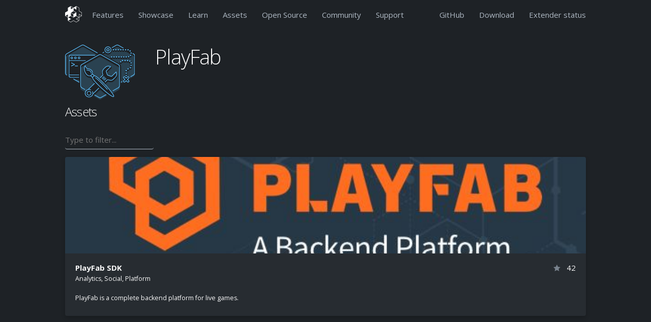

--- FILE ---
content_type: text/html; charset=utf-8
request_url: https://defold.com/authors/c3763cd89322b14d2e915429a74710c1/
body_size: 3479
content:
<!DOCTYPE html>
<html lang="en"><head>
	<!-- Google tag (gtag.js) -->
<script async src="https://www.googletagmanager.com/gtag/js?id=G-09BQGLZ20Q"></script>
<script>
  window.dataLayer = window.dataLayer || [];
  function gtag(){dataLayer.push(arguments);}
  gtag('js', new Date());

  gtag('config', 'G-09BQGLZ20Q');
</script><!-- Google Tag Manager -->
<script>(function(w,d,s,l,i){w[l]=w[l]||[];w[l].push({'gtm.start':
new Date().getTime(),event:'gtm.js'});var f=d.getElementsByTagName(s)[0],
j=d.createElement(s),dl=l!='dataLayer'?'&l='+l:'';j.async=true;j.src=
'https://www.googletagmanager.com/gtm.js?id='+i+dl;f.parentNode.insertBefore(j,f);
})(window,document,'script','dataLayer','GTM-TK7DKT73');</script>
<!-- End Google Tag Manager --><title>PlayFab</title>

<!-- Google Structured Data (https://developers.google.com/search/docs/guides/intro-structured-data) -->
<script type="application/ld+json">
	{
		"@context": "http://schema.org/",
		"@type": "Organization",
		"name": "Defold Foundation",
		"url": "https://www.defold.com",
		"email": "info@defold.se",
		"address": {
			"@type": "PostalAddress",
			"streetAddress": "Postbox 6034",
			"addressLocality": "Hägersten",
			"addressRegion": "Stockholm",
			"addressCountry": "SE",
			"postalCode": "12906"
		},
		"foundingDate": "2020",
		"sameAs": [
			"https://www.facebook.com/Defold",
			"https://www.twitter.com/defold",
			"https://www.x.com/defold",
			"https://www.github.com/defold",
			"https://www.youtube.com/channel/UCrEYXG15n3V0Y8eK0RbCaLQ",
			"https://www.linkedin.com/company/defold-foundation",
			"https://bsky.app/profile/defold.com"
		]
	}
</script><!-- META DATA -->
<meta name="description" content="Defold is a free and open game engine used for development of console, desktop, mobile and web games.">
<meta name="author" content="Defold Foundation"/>
<meta name="keywords" content="defold, gameengine, game-engine, game-development, game-dev, gamedev, open-source, opensource, crossplatform, cross-platform, free, nintendo-switch, console, html5, web, android, ios, desktop" />
<meta name="viewport" content="width=device-width, initial-scale=1"><!-- RSS FEED -->
<link rel="alternate" type="application/rss+xml" title="Defold" href="/feed.xml" />

<!-- OPEN GRAPH -->
<meta property="og:type" content="website">
<meta property="og:url" content="/authors/c3763cd89322b14d2e915429a74710c1/">
<meta property="og:site_name" content="Defold game engine">
<meta property="og:title" content="PlayFab">
<meta property="og:description" content="Defold is a free and open game engine used for development of console, desktop, mobile and web games.">
<meta property="og:image" content="https://www.defold.com/images/social/facebook-share.jpg">
<!-- end OPEN GRAPH -->

<!-- TWITTER -->
<meta name="twitter:card" content="summary_large_image">
<meta name="twitter:site" content="@defold">
<meta name="twitter:title" content="PlayFab">
<meta name="twitter:description" content="Defold is a free and open game engine used for development of console, desktop, mobile and web games.">
<meta name="twitter:image" content="https://www.defold.com/images/social/twitter-share.jpg">
<!-- end TWITTER -->

<!-- web monetization -->
<meta name="monetization" content="$ilp.uphold.com/QkG86UgXzKq8">

<!-- FONTS -->
<link rel="preconnect" href="https://fonts.googleapis.com">
<link rel="preconnect" href="https://fonts.gstatic.com" crossorigin>
<link href="https://fonts.googleapis.com/css2?family=Open+Sans:ital,wght@0,300..800;1,300..800&display=swap" rel="stylesheet">

<!-- favicon -->
<link rel='shortcut icon' type='image/x-icon' href='/images/favicon.ico' />

<!-- CSS -->
<link rel="stylesheet" type="text/css" href="/css/main.css">
<!-- end CSS -->


	<script>
		if (window.matchMedia('(prefers-color-scheme: dark)').matches) {
			document.documentElement.classList.add('dark-mode');
		} else {
			document.documentElement.classList.remove('dark-mode');
		}
	</script>	
</head>
<body><!-- Google Tag Manager (noscript) -->
<noscript><iframe src="https://www.googletagmanager.com/ns.html?id=GTM-TK7DKT73"
height="0" width="0" style="display:none;visibility:hidden"></iframe></noscript>
<!-- End Google Tag Manager (noscript) --><div id="page">
	<div id="pagecontent">
	<div class="nav dark dark:darkest">
	<div class="container" style="padding-top: 1.2rem;">
		<div class="row">
			<div class="twelve columns">
				<div style="float: left">
					<a href="/" class="sidemenu"><img src="/images/logo/defold/logo/logo-ver-outline-white-64.png" height="32px" alt="Defold logo"/></a>
				</div>
				<div style="float: left; padding-left: 20px; padding-top: 0.5rem; padding-bottom: 1.7rem;">
					<ul class="sidemenu">
						<li><a href="/product">Features</a></li>
						<li><a href="/showcase">Showcase</a></li>
						<li><a href="/learn">Learn</a></li>
						<li><a href="/assets">Assets</a></li>
						<li><a href="/open">Open&nbsp;Source</a></li>
						<li><a href="//forum.defold.com">Community</a></li>
						<li><a href="/support">Support</a></li>
					</ul>
					<select class="dropdownmenu dark-text" onchange="location = this.value;">
						<option value="/">Home</option>
						<option value="/product" >Features</option>
						<option value="/showcase" >Showcase</option>
						<option value="/learn" >Learn</option>
						<option value="/assets" >Asset Portal</option>
						<option value="/open" >Open Source</option>
						<option value="//forum.defold.com">Community</option>
						<option value="/support" >Support</option>
						<option value="https://github.com/defold/defold">GitHub</option>
						<option value="/download" >Download</option>
					</select>
				</div>
				<div class="right" style="float: right; padding-top: 0.5rem;">
					<ul class="sidemenu">
						<li><a href="https://github.com/defold/defold">GitHub</a></li>
						<li><a href="/download">Download</a></li>
						<li><a href="/status">Extender status</a></li>
					</ul>
				</div>
			</div>
		</div>
	</div>
</div>


	
	<div class="section dark">
	<div class="container">
		<div class="row">
			<div class="columns two"><img src="/images/icons/community-assets-on-dark.svg" style="max-width: 150px"/></div>
			<div class="columns ten">
				<h1>PlayFab</h1>
			</div>
		</div><div class="row">
	<h4>Assets</h4>

	<input id="search" class="assetsearch" type="text" placeholder="Type to filter..."/>
	<script type="text/javascript">
		const search = document.getElementById('search');
		const inputHandler = function(e) {
			const assets = document.getElementsByClassName("asset");
			const searchFor = e.target.value.toLowerCase();
			for (var i = 0; i < assets.length; i++) {
				const asset = assets[i];
				const name = asset.dataset.name.toString().toLowerCase();
				const description = asset.dataset.description.toString().toLowerCase();
				const visible = (searchFor == "" || name.indexOf(searchFor) != -1 || description.indexOf(searchFor) != -1);
				asset.style.display = visible ? "block" : "none";
			};
		}
		search.addEventListener('input', inputHandler);
		search.addEventListener('propertychange', inputHandler); // for IE8
	</script>

	<div class="grid-250"><div class='asset clickable left light-text compact analytics social platform' data-name="PlayFab SDK" data-description="PlayFab is a complete backend platform for live games.">
	<a href="/assets/playfabsdk">
		<img src="/images/assets/playfabsdk-thumb.jpg" width="100%" height="190px" loading="lazy" style="object-fit: cover"/>
		<div style="display: grid; grid-template-columns: 70% auto; grid-gap: 0;">
			<div style="padding: 0px">
				<b>PlayFab SDK</b>
				<p style="font-size: smaller; margin-bottom: 0px">Analytics, Social, Platform</p>
			</div>
			<div style="padding: 0px"><p class="right"><span class="octicon" style="fill: #79838e; zoom: 1; vertical-align: middle;">
	<svg xmlns="http://www.w3.org/2000/svg" width="14" height="16" viewBox="0 0 14 16"><path fill-rule="evenodd" d="M14 6l-4.9-.64L7 1 4.9 5.36 0 6l3.6 3.26L2.67 14 7 11.67 11.33 14l-.93-4.74L14 6z"/></svg>
</span>&nbsp;
 42</p></div>
		</div>
		<div>
			<p style="font-size: smaller">PlayFab is a complete backend platform for live games.</p>
		</div>
	</a>
</div>
</div>
</div>
</div>
</div>

	</div>

	<footer class="darkest">
	<div class="container">
		<div class="row">
			<br/>
		</div>
		<div class="row">
			<div class="two columns">
				<p><b>DEFOLD</b></p>
				<ul>
					<li><a href="/about">About</a></li>
					<li><a href="/contact">Contact</a></li>
					<li><a href="/foundation">Foundation</a></li>
					<li><a href="/faq/faq">FAQ</a></li>
				</ul>
			</div>
			<div class="two columns">
				<p><b>NEWS</b></p>
				<ul>
					<li><a href="/blog">Blog</a></li>
					<li><a href="/newsletter">Newsletter</a></li>
					<li><a href="https://forum.defold.com/c/releasenotes">Release announcements</a></li>
					<li><a href="/press">Press</a></li>
				</ul>
			</div>
			<div class="two columns">
				<p><b>GET INVOLVED</b></p>
				<ul>
					<li><a href="/open">Open&nbsp;Source</a></li>
					<li><a href="/donate">Donate</a></li>
					<li><a href="/contribute">Contribute</a></li>
				</ul>
			</div>
			<div class="two columns">
				<p><b>LEARN</b></p>
				<ul>
					<li><a href="/ref/go">API</a></li>
					<li><a href="/examples">Examples</a></li>
					<li><a href="/manuals/introduction">Manuals</a></li>
					<li><a href="/tutorials">Tutorials</a></li>
					<li><a href="/videos">Videos</a></li>
				</ul>
			</div>
			<div class="two columns">
				<p><b>COMMUNITY</b></p>
				<ul>
					<li><a href="/discord">Discord</a></li>
					<li><a href="https://www.facebook.com/Defold" target="_blank">Facebook</a></li>
					<li><a href="https://forum.defold.com" target="_blank">Forum</a></li>
					<li><a href="https://www.linkedin.com/company/defold-foundation" target="_blank">LinkedIn</a></li>
					<li><a href="https://mastodon.gamedev.place/@defold" target="_blank" rel="me">Mastodon</a></li>
					<li><a href="https://www.reddit.com/r/defold/" target="_blank">Reddit</a></li>
					<li><a href="https://twitter.com/defold" target="_blank">Twitter</a></li>
				</ul>
			</div>
			<div class="two columns">
				<p><b>LEGAL</b></p>
				<ul>
					<li><a href="/license">License</a></li>
					<li><a href="/logo-and-trademark">Logo &amp; Trademark</a></li>
					<li><a href="/terms-and-conditions">Terms &amp; Conditions</a></li>
					<li><a href="/privacy-policy">Privacy Policy</a></li>
				</ul>
			</div>
		</div>
		<div class="row center">
			<p>"PlayStation Family Mark", "PlayStation", "PS4" and "PS4 logo" are registered trademarks or trademarks of Sony Interactive Entertainment Inc.</p>
			<p>Copyright © 2026 Defold Foundation.</p>
		</div>
	</div>
</footer>

</div>

</body>
</html>


--- FILE ---
content_type: image/svg+xml
request_url: https://defold.com/images/icons/community-assets-on-dark.svg
body_size: 3940
content:
<svg xmlns="http://www.w3.org/2000/svg" viewBox="0 0 115 93" preserveAspectRatio="xMinYMin"><defs><style>.cls-1,.cls-2{fill:#5bc0ff}.cls-1{opacity:.2}</style></defs><title>img_assets-on-dark</title><g id="Layer_15" data-name="Layer 15"><path class="cls-1" d="M104.21 22.48a2 2 0 0 1 .29 1 2 2 0 0 1 .15-.77z"/><path class="cls-2" d="M76.91 5.09a.5.5 0 0 1 .18-.68l6.6-3.84a4.32 4.32 0 0 1 4.3 0l7.87 4.56a.5.5 0 1 1-.5.87l-7.87-4.56a3.28 3.28 0 0 0-3.3 0l-6.6 3.84a.5.5 0 0 1-.68-.19zM91.5 20.5a1 1 0 1 0 1-1 1 1 0 0 0-1 1zm3-12a1 1 0 1 0 1-1 1 1 0 0 0-1 1zM68 8.5a2.5 2.5 0 1 1 2.5 2.5A2.5 2.5 0 0 1 68 8.5zm1 0A1.5 1.5 0 1 0 70.5 7 1.5 1.5 0 0 0 69 8.5zm19.5 13a1 1 0 1 0-1-1 1 1 0 0 0 1 1zm-4-13a1 1 0 1 0-1 1 1 1 0 0 0 1-1zm-4 0a1 1 0 1 0-1 1 1 1 0 0 0 1-1zm0 13a1 1 0 1 0-1-1 1 1 0 0 0 1 1zm4 0a1 1 0 1 0-1-1 1 1 0 0 0 1 1zm-9-.75a1 1 0 0 0 1 .75.72.72 0 0 0 .25 0 1 1 0 1 0-1.22-.71zm27 19.94a1 1 0 0 0 1 .81h.19a1 1 0 0 0-.4-2 1 1 0 0 0-.77 1.19zm4.42-29.23a1 1 0 0 0 .67-.26 1 1 0 1 0-1.41-.06 1 1 0 0 0 .76.32zm-3.39 8.85a1 1 0 0 0 1 .7 1 1 0 0 0 .3 0 1 1 0 1 0-1.25-.65zm4-6.24a1 1 0 0 0 1 .93h.07a1 1 0 1 0-1.07-.93zm1 19.43a1 1 0 1 0 1 1 1 1 0 0 0-1.03-1zm0-4a1 1 0 1 0 1 1 1 1 0 0 0-1.03-1zm-.2-11.08a1 1 0 0 0-1.66-1.12 1 1 0 0 0 .27 1.39.94.94 0 0 0 .56.17 1 1 0 0 0 .83-.43zm-5-8.85h.17a1 1 0 0 0 .16-2 1 1 0 0 0-1.15.82 1 1 0 0 0 .82 1.18zM99.5 20.5a1 1 0 1 0 1-1 1 1 0 0 0-1 1zm0-11a1 1 0 1 0-1-1 1 1 0 0 0 1 1zm.64 34.85a.92.92 0 0 0 .36.07 1 1 0 1 0-.36-.07zm2.35-16.85a1 1 0 0 0 .33 0 1 1 0 1 0-.33 0zm-4 0a1 1 0 0 0 .33 0 1 1 0 1 0-.33 0zm-3-7a1 1 0 1 0 1-1 1 1 0 0 0-.99 1zm5 26a1 1 0 1 0 1 1 1 1 0 0 0-.99-1zm0 4a1 1 0 1 0 1 1 1 1 0 0 0-.99-1zm-12-42a1 1 0 1 0-1 1 1 1 0 0 0 1.01-1zM75.26 77.09c6.47 8.3 5.52 9.25 4.9 9.87a1.42 1.42 0 0 1-1 .4c-3.08 0-15.31-10.09-24.37-19.15-5-5-8-8.45-9.34-10.88a7.23 7.23 0 0 1-.9-2.36l-.26-.26L42 52.46l-.15-.15a5.79 5.79 0 0 1-1.54.22 7 7 0 0 1-4.9-2.11c-4-4-6.08-12.25-2.81-15.52.2-.2.5-.5.88-.37s.4.48.44.82a5.07 5.07 0 0 0 1.64 3.29A5.66 5.66 0 0 0 38.88 40a8 8 0 0 1 4.74 2.17 6.68 6.68 0 0 1 1.89 6.43l.15.15L47.91 51l.26.26c1.9.3 5.11 2.14 13.23 10.27a177.89 177.89 0 0 1 13.86 15.56zM42 51l2.25-2.25.26-.26a5.73 5.73 0 0 0-1.59-5.62A7.08 7.08 0 0 0 38.7 41a6.61 6.61 0 0 1-3.85-1.67A6.08 6.08 0 0 1 33 36c-2.19 2.91-.66 10 3.13 13.74a5.69 5.69 0 0 0 5.61 1.6zm5.17.67L45 49.5l-2.3 2.25.77.77L44.92 54zM60.7 62.25c-7.13-7.13-10.63-9.59-12.62-10l-.17.17-2.25 2.25-.17.17c.37 2 2.83 5.49 10 12.62 9.84 9.84 21.31 18.86 23.67 18.86a.41.41 0 0 0 .33-.11C80.7 85 71.16 72.71 60.7 62.25zM91.5 9.5a1 1 0 1 0-1-1 1 1 0 0 0 1 1zM64.11 59.92a.5.5 0 0 0 .35-.15l3-3a.5.5 0 0 0-.71-.71l-3 3a.5.5 0 0 0 .35.85zm-6.68-5a.5.5 0 1 0 .71.71l4-4c.68-.68.3-2 0-3l-.08-.31a8.37 8.37 0 0 1-.11-4 6.91 6.91 0 0 1 1.86-3.42l3.07-3.07a5.93 5.93 0 0 1 5.56-1.43l1.56.4-6.3 6.32a2 2 0 0 0-.47 2.1L69 50.28a2 2 0 0 0 1.23 1.23l5.06 1.79a2 2 0 0 0 2.1-.47l6.32-6.32.42 1.55a5.93 5.93 0 0 1-1.43 5.56l-3.95 3.95a5.07 5.07 0 0 1-4.89 1.31l-1.77-.47c-1.27-.34-2.58-.62-3.23 0l-3.39 3.39a.5.5 0 1 0 .71.71l3.39-3.39c.14-.14.64-.21 2.27.22l1.77.47a6.07 6.07 0 0 0 5.85-1.57l3.95-3.95a7 7 0 0 0 1.69-6.53l-.54-2a.73.73 0 0 0-1.22-.33l-6.64 6.69a1 1 0 0 1-1.06.24l-5.06-1.79a1 1 0 0 1-.62-.62l-1.79-5.06a1 1 0 0 1 .24-1.06l6.65-6.65a.73.73 0 0 0-.33-1.18l-2-.54a7 7 0 0 0-6.53 1.69l-3.07 3.07A8 8 0 0 0 61 44.08a9.37 9.37 0 0 0 .12 4.46l.09.32c.12.43.5 1.75.23 2zm7-1.83a.5.5 0 0 0-.71 0l-3 3a.5.5 0 1 0 .71.71l3-3a.5.5 0 0 0 .03-.73zm27.98-24.16a1 1 0 1 0-1.34.47 1 1 0 0 0 .43.1 1 1 0 0 0 .91-.57zm-29.8 29.49a.5.5 0 0 0 .35-.15l3-3a.5.5 0 0 0-.71-.71l-3 3a.5.5 0 0 0 .35.85zm25.25-25.7L59.64 16.59a4.32 4.32 0 0 0-4.27 0L27.14 32.72A4.24 4.24 0 0 0 25 36.39v32.26a4.24 4.24 0 0 0 2.14 3.67l5.19 3a.51.51 0 0 0 .68-.19.5.5 0 0 0-.19-.68l-5.19-3a3.24 3.24 0 0 1-1.63-2.8V36.39a3.24 3.24 0 0 1 1.64-2.8l28.22-16.14a3.31 3.31 0 0 1 3.28 0l28.22 16.13A3.24 3.24 0 0 1 89 36.39v32.26a3.24 3.24 0 0 1-1.64 2.8l-1 .55-7.78 4.44a.5.5 0 0 0 .5.87L87 72.83l.87-.5A4.24 4.24 0 0 0 90 68.65V36.39a4.24 4.24 0 0 0-2.14-3.67zm20.36 6.48a1 1 0 1 0-1.44-1.39 1 1 0 0 0 0 1.41 1 1 0 0 0 .69.28 1 1 0 0 0 .75-.31zm4.63-24.27l-1.26-.72a.5.5 0 0 0-.5.87l1.26.72a3.3 3.3 0 0 1 1.65 2.85v28.71a3.3 3.3 0 0 1-1.65 2.86l-4.66 2.72a.5.5 0 0 0 .5.87l4.65-2.71a4.31 4.31 0 0 0 2.16-3.74V18.65a4.31 4.31 0 0 0-2.15-3.73zM93.2 61.37l-1.28.69a.5.5 0 0 0 .5.87l1.28-.69a.5.5 0 1 0-.5-.87zM107.33 28a1 1 0 1 0-1.39.28 1 1 0 0 0 .56.17 1 1 0 0 0 .83-.45zm-13.16-2.5a1 1 0 0 0 .32 2 1 1 0 0 0 .33 0 1 1 0 0 0-.65-1.9zm10.74 30.86L103.33 58l1.59 1.59a2 2 0 1 1-2.83 2.83l-1.59-1.59-1.59 1.59a2 2 0 0 1-2.83 0 2 2 0 0 1 0-2.83L97.67 58l-1.59-1.59a2 2 0 0 1 2.83-2.83l1.59 1.59 1.59-1.59a2 2 0 0 1 2.83 2.83zm-.71-2.12a1 1 0 0 0-1.41 0l-2.29 2.29-2.29-2.29a1 1 0 0 0-1.41 0 1 1 0 0 0 0 1.41L99.08 58l-2.29 2.29a1 1 0 0 0 0 1.41 1 1 0 0 0 1.41 0l2.29-2.29 2.29 2.29a1 1 0 0 0 1.41 0 1 1 0 0 0 0-1.41L101.91 58l2.29-2.29a1 1 0 0 0 .01-1.42zM42 78.57a3.68 3.68 0 1 1-5.21 0 3.69 3.69 0 0 1 5.21 0zm-.71.71a2.68 2.68 0 1 0-3.79 3.79 2.75 2.75 0 0 0 3.79 0 2.69 2.69 0 0 0-.03-3.8zM17 20a2 2 0 1 1-2 2 2 2 0 0 1 2-2zm0 1a1 1 0 1 0 1 1 1 1 0 0 0-1-1zm6-1a2 2 0 1 1-2 2 2 2 0 0 1 2-2zm0 1a1 1 0 1 0 1 1 1 1 0 0 0-1-1zm-12-1a2 2 0 1 1-2 2 2 2 0 0 1 2-2zm0 1a1 1 0 1 0 1 1 1 1 0 0 0-1-1zm-1 14.71a.5.5 0 0 0 .66.25l4.77-2.2a.81.81 0 0 0 0-1.51L10.71 30a.5.5 0 0 0-.42.91l4.43 2-4.43 2a.5.5 0 0 0-.29.8zm52-21.56a.5.5 0 0 0 .25-.07l1.77-1a.5.5 0 0 0-.5-.87l-1.77 1a.5.5 0 0 0 .25.93zM23 54.5a.5.5 0 0 0-.5-.5H9.08A2.08 2.08 0 0 1 7 51.92V51h15.5a.5.5 0 0 0 0-1H7V27h26.5a.5.5 0 0 0 0-1H7v-5.92A2.08 2.08 0 0 1 9.08 18h38.84a2.07 2.07 0 0 1 .87.19.5.5 0 0 0 .42-.91 3.05 3.05 0 0 0-1.29-.28H9.08A3.08 3.08 0 0 0 6 20.08v31.84A3.08 3.08 0 0 0 9.08 55H22.5a.5.5 0 0 0 .5-.5zm27.09.23a.5.5 0 0 0-.55.83c1.47 1 4.31 3.21 9.48 8.38 3.51 3.51 7 7.28 10 10.9a.5.5 0 0 0 .76-.65c-3.08-3.64-6.57-7.42-10.1-11a72.29 72.29 0 0 0-9.59-8.47zM2.65 50.21A3.3 3.3 0 0 1 1 47.36V18.65a3.31 3.31 0 0 1 1.65-2.86L27.51 1.44a3.28 3.28 0 0 1 3.3 0l21.87 12.64a.5.5 0 1 0 .5-.87L31.31.57a4.32 4.32 0 0 0-4.3 0L2.15 14.92A4.31 4.31 0 0 0 0 18.65v28.71a4.31 4.31 0 0 0 2.15 3.72.5.5 0 1 0 .5-.87zM16.5 36h4a.5.5 0 0 0 0-1h-4a.5.5 0 0 0 0 1zM67 83.08l-7.88 4.5a3.32 3.32 0 0 1-3.28 0l-6.92-4a.5.5 0 1 0-.5.87l6.92 4a4.31 4.31 0 0 0 4.26 0l7.88-4.5a.5.5 0 1 0-.5-.87zM38.28 42.33a11.69 11.69 0 0 1-2.44-.65.5.5 0 0 0-.38.92 12.59 12.59 0 0 0 2.65.71 5.08 5.08 0 0 1 3.09 1.31 3.76 3.76 0 0 1 1.17 3.13.5.5 0 0 0 .42.57h.08a.5.5 0 0 0 .49-.42 4.77 4.77 0 0 0-1.45-4 6 6 0 0 0-3.63-1.57zM65 8.5a5.5 5.5 0 1 1 5.5 5.5A5.51 5.51 0 0 1 65 8.5zm1 0A4.5 4.5 0 1 0 70.5 4 4.51 4.51 0 0 0 66 8.5zM23.25 62.12l-9-5.23a.5.5 0 1 0-.5.87l9 5.23a.49.49 0 0 0 .25.07.5.5 0 0 0 .25-.93zm32.44 10.21a.5.5 0 0 0-.71 0l-8.77 8.78a6.82 6.82 0 0 0-.66-2.9.5.5 0 1 0-.9.43 5.87 5.87 0 0 1-1.08 6.59 6.3 6.3 0 0 1-4.38 1.71 5.7 5.7 0 0 1-4.1-1.74 5.88 5.88 0 0 1 .12-8.2 5.88 5.88 0 0 1 6.67-1.15.5.5 0 0 0 .43-.9 6.83 6.83 0 0 0-2.9-.66l9.17-9.17a.5.5 0 0 0-.71-.71l-10 10v.05a6.85 6.85 0 0 0-3.47 11.4 6.68 6.68 0 0 0 4.81 2h.09a7.29 7.29 0 0 0 4.86-1.87l.08-.05.07-.08.12-.11a.49.49 0 0 0 .1-.14 6.84 6.84 0 0 0 1.54-3h.05L55.69 73a.5.5 0 0 0 0-.67z"/><path class="cls-1" d="M23.5 60.82v2.36a.62.62 0 0 1-.93.54l-7.94-4.57a.35.35 0 0 1 .17-.65h6.36a2.33 2.33 0 0 1 2.34 2.32zm25.76-43.28a.92.92 0 0 0 .69-.08l1.89-1.08-20.6-11.85a4 4 0 0 0-4 0L2.51 18.77a4 4 0 0 0-2 3.46v25.45a4 4 0 0 0 2 3.46l.54.31.22.13h.16A.56.56 0 0 0 4 51V22.5a5.13 5.13 0 0 1 5.12-5.12H48a4.73 4.73 0 0 1 1.26.16zm39.79 20.4L59.41 21a3.8 3.8 0 0 0-1.82-.5h-.18a3.62 3.62 0 0 0-1.82.5L25.95 38a.9.9 0 0 0-.45.78v35.5a.89.89 0 0 0 .45.78l6.1 3.49a.87.87 0 0 0 1.13-.21c.14-.17.27-.34.42-.5v-.6h.61a7.83 7.83 0 0 1 3-1.66.87.87 0 0 0 .37-.22l10.17-10.18a.91.91 0 0 0 0-1.22 33.4 33.4 0 0 1-2.67-3.56c-.14-.22-.27-.42-.38-.62a9.74 9.74 0 0 1-.93-2.18.88.88 0 0 0-.22-.4L42 55.64a.88.88 0 0 0-.77-.25 6.79 6.79 0 0 1-.77 0A8.16 8.16 0 0 1 34.83 53a17.62 17.62 0 0 1-4.43-8.57c-.75-3.61-.17-6.69 1.6-8.46a1.88 1.88 0 0 1 1.92-.61 1.79 1.79 0 0 1 1.08 1.7 4.17 4.17 0 0 0 1.37 2.71 4.72 4.72 0 0 0 2.8 1.12 9 9 0 0 1 5.31 2.47 7.87 7.87 0 0 1 2.36 6.43.89.89 0 0 0 .25.75l1.55 1.56a1 1 0 0 0 .41.23 14.78 14.78 0 0 1 5 2.89c.42.33.87.7 1.34 1.09a.89.89 0 0 0 1.21 0L58.88 54l1.51-1.51a.87.87 0 0 0 .25-.81c0-.18-.1-.41-.18-.71l-.11-.39a10.48 10.48 0 0 1-.14-5 8.93 8.93 0 0 1 2.42-4.4l3.07-3.08a8 8 0 0 1 7.52-2l2 .55A1.74 1.74 0 0 1 76.45 38a1.72 1.72 0 0 1-.45 1.67l-6.27 6.27a.87.87 0 0 0-.21.93L71 51a.88.88 0 0 0 .55.55l4.15 1.48a.93.93 0 0 0 .94-.21l6.29-6.28a1.73 1.73 0 0 1 2.89.77l.55 2a8.08 8.08 0 0 1-1.95 7.52l-4 4A7.19 7.19 0 0 1 74 62.74l-.37-.08-1.78-.47a10.55 10.55 0 0 0-1-.23.91.91 0 0 0-.78.25l-3.53 3.54a.9.9 0 0 0 0 1.25c3.73 4 7.23 8 10 11.56.55.7 1 1.35 1.49 2a.89.89 0 0 0 1.17.24l10-5.7a.89.89 0 0 0 .45-.78v-35.6a.9.9 0 0 0-.6-.78zM59.38 76.61a2.3 2.3 0 0 0-3.18.06l-8.27 8.28c-.43.67-.4 1 .19 1.41l8.93 5.11a.9.9 0 0 0 .9 0c1.66-1 7.57-4.33 10.07-5.76a.9.9 0 0 0 .12-1.48c-3.06-2.48-6.19-5.23-8.76-7.62zm55.12-54.38v27.45a4 4 0 0 1-2 3.46l-5.1 2.94a.69.69 0 0 1-1-.4 3 3 0 0 0-4-2 2 2 0 0 0 .14-.73 2 2 0 0 0-2-2 2 2 0 1 0-2-2 2 2 0 0 0 2 2 2 2 0 0 0-2 2 2 2 0 0 0 .14.73 3 3 0 0 0-3.5.92 3.1 3.1 0 0 0 .35 4.08l.77.77-.88.88a3 3 0 0 0-.87 2.67.64.64 0 0 1-.34.67l-1 .59a.7.7 0 0 1-1-.61V37.33a7 7 0 0 0-3.5-6L63.05 16.67a.53.53 0 0 1-.16-.13l3.16-1.82a6.45 6.45 0 0 0 9.85-1.14 6.36 6.36 0 0 0 .92-5.06l6.94-4a4 4 0 0 1 4 0l6.64 3.82a2 2 0 0 0-.9 1.66 2 2 0 1 0-4 0 2 2 0 1 0-4 0 2 2 0 1 0-4 0 2 2 0 1 0-2 2 2 2 0 0 0 2-2 2 2 0 0 0 4 0 2 2 0 0 0 4 0 2 2 0 0 0 4 0 2 2 0 0 0 3.94.51.06.06 0 0 1 .12 0A2 2 0 0 0 99.5 12a1.81 1.81 0 0 0 .87-.21l6.1 3.52a3.1 3.1 0 0 1 0 .32 2 2 0 0 0 2 1.86h.14a2 2 0 0 0 1-.36l2.84 1.63a3.9 3.9 0 0 1 1.6 1.72 3.84 3.84 0 0 1 .45 1.75zm-11.9-.11a2 2 0 0 0 3.68.3 1.94 1.94 0 0 0 .16-1.36 1.94 1.94 0 0 0 1 .3 2 2 0 0 0 1.64-.85l.19-.27v-.07a2.05 2.05 0 0 0 .14-1.18 2 2 0 0 0-.85-1.28 2 2 0 0 0-3.09 2 2 2 0 0 0-2.81.82 1.94 1.94 0 0 0-.06 1.59zM90.5 22a2 2 0 0 0 4 0 2 2 0 0 0 4 0 2 2 0 1 0 2-2 2 2 0 0 0-2 2 2 2 0 1 0-4 0 2 2 0 1 0-4 0 2 2 0 1 0-4 0 2 2 0 1 0-4 0 2 2 0 1 0-4 0 1.79 1.79 0 0 0-.07-.51A2 2 0 0 0 76 20.07a2 2 0 0 0-1.44 2.43A2 2 0 0 0 76.5 24a1.85 1.85 0 0 0 .54-.08A2 2 0 0 0 78.5 22a2 2 0 0 0 4 0 2 2 0 0 0 4 0 2 2 0 0 0 4 0zm8.65 7.9a2 2 0 0 0 1.14-1 2 2 0 0 0 .21-.87 1.94 1.94 0 0 0 .11.63 2 2 0 0 0 3.68.24 1.94 1.94 0 0 0 .1-1.51 2 2 0 0 0-3.89.62 1.88 1.88 0 0 0-.11-.62 2 2 0 0 0-3.89.61 1.87 1.87 0 0 0-.1-.62 2 2 0 0 0-2.55-1.26 2 2 0 0 0-1.32 2.18l-.16-.09a2 2 0 0 0-1.53-.08 2 2 0 0 0-1.14 1 2 2 0 0 0 .92 2.66 2 2 0 0 0 2.7-1 2 2 0 0 0 .16-1.15 2 2 0 0 0 1 .3 1.94 1.94 0 0 0 .65-.1 2 2 0 0 0 1.15-1 2.1 2.1 0 0 0 .2-.88 2 2 0 0 0 2.65 1.9zm2.08 13.16a2 2 0 1 0-.73 3.86 2 2 0 0 0 .73-3.86zm4.23-1.46a2 2 0 0 0-2-1.6 1.81 1.81 0 0 0-.4 0 2 2 0 0 0-1.26.84 1.94 1.94 0 0 0-.3 1.5 2 2 0 0 0 2 1.62h.4a2 2 0 0 0 1.27-.85 2 2 0 0 0 .29-1.51zm3.43-3a2 2 0 0 0-2.83.06 2 2 0 0 0 0 2.82 1.94 1.94 0 0 0 1.39.57 2 2 0 0 0 1.43-.6 2 2 0 0 0 .01-2.9zm-.39-4.6a2 2 0 0 0 0-4h-.3a2 2 0 0 0-.58-2.69 2 2 0 0 0-2.78.54 2 2 0 0 0 .54 2.78 2 2 0 0 0 1.1.33 1.54 1.54 0 0 0 .3 0 2 2 0 0 0-.3 1 2 2 0 0 0 2 2 2 2 0 1 0 2 2A2 2 0 0 0 108.5 34zm-1 34.5a2 2 0 0 1-.29 0l.29.29.29-.29z"/></g></svg>